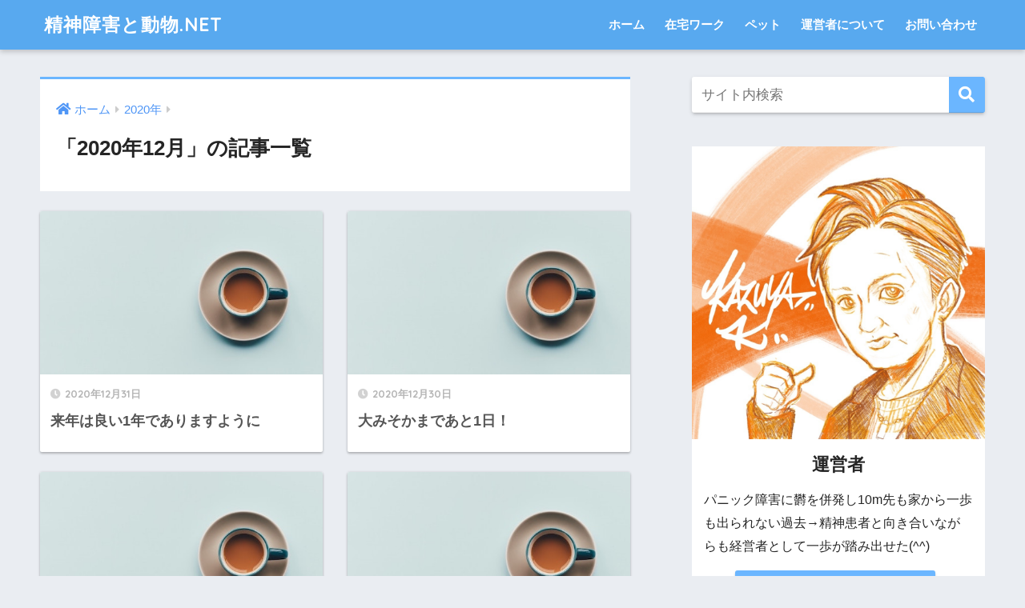

--- FILE ---
content_type: text/html; charset=UTF-8
request_url: http://syogai.net/2020/12/
body_size: 10091
content:
<!doctype html>
<html lang="ja">
<head>
  <meta charset="utf-8">
  <meta http-equiv="X-UA-Compatible" content="IE=edge">
  <meta name="HandheldFriendly" content="True">
  <meta name="MobileOptimized" content="320">
  <meta name="viewport" content="width=device-width, initial-scale=1, viewport-fit=cover"/>
  <meta name="msapplication-TileColor" content="#6bb6ff">
  <meta name="theme-color" content="#6bb6ff">
  <link rel="pingback" href="http://syogai.net/xmlrpc.php">
  <title>「2020年12月」の記事一覧 | 精神障害と動物.NET</title>
<link rel='dns-prefetch' href='//ajax.googleapis.com' />
<link rel='dns-prefetch' href='//fonts.googleapis.com' />
<link rel='dns-prefetch' href='//use.fontawesome.com' />
<link rel='dns-prefetch' href='//s.w.org' />
<link rel="alternate" type="application/rss+xml" title="精神障害と動物.NET &raquo; フィード" href="http://syogai.net/feed/" />
<link rel="alternate" type="application/rss+xml" title="精神障害と動物.NET &raquo; コメントフィード" href="http://syogai.net/comments/feed/" />
		<script type="text/javascript">
			window._wpemojiSettings = {"baseUrl":"https:\/\/s.w.org\/images\/core\/emoji\/12.0.0-1\/72x72\/","ext":".png","svgUrl":"https:\/\/s.w.org\/images\/core\/emoji\/12.0.0-1\/svg\/","svgExt":".svg","source":{"concatemoji":"http:\/\/syogai.net\/wp-includes\/js\/wp-emoji-release.min.js"}};
			!function(e,a,t){var n,r,o,i=a.createElement("canvas"),p=i.getContext&&i.getContext("2d");function s(e,t){var a=String.fromCharCode;p.clearRect(0,0,i.width,i.height),p.fillText(a.apply(this,e),0,0);e=i.toDataURL();return p.clearRect(0,0,i.width,i.height),p.fillText(a.apply(this,t),0,0),e===i.toDataURL()}function c(e){var t=a.createElement("script");t.src=e,t.defer=t.type="text/javascript",a.getElementsByTagName("head")[0].appendChild(t)}for(o=Array("flag","emoji"),t.supports={everything:!0,everythingExceptFlag:!0},r=0;r<o.length;r++)t.supports[o[r]]=function(e){if(!p||!p.fillText)return!1;switch(p.textBaseline="top",p.font="600 32px Arial",e){case"flag":return s([127987,65039,8205,9895,65039],[127987,65039,8203,9895,65039])?!1:!s([55356,56826,55356,56819],[55356,56826,8203,55356,56819])&&!s([55356,57332,56128,56423,56128,56418,56128,56421,56128,56430,56128,56423,56128,56447],[55356,57332,8203,56128,56423,8203,56128,56418,8203,56128,56421,8203,56128,56430,8203,56128,56423,8203,56128,56447]);case"emoji":return!s([55357,56424,55356,57342,8205,55358,56605,8205,55357,56424,55356,57340],[55357,56424,55356,57342,8203,55358,56605,8203,55357,56424,55356,57340])}return!1}(o[r]),t.supports.everything=t.supports.everything&&t.supports[o[r]],"flag"!==o[r]&&(t.supports.everythingExceptFlag=t.supports.everythingExceptFlag&&t.supports[o[r]]);t.supports.everythingExceptFlag=t.supports.everythingExceptFlag&&!t.supports.flag,t.DOMReady=!1,t.readyCallback=function(){t.DOMReady=!0},t.supports.everything||(n=function(){t.readyCallback()},a.addEventListener?(a.addEventListener("DOMContentLoaded",n,!1),e.addEventListener("load",n,!1)):(e.attachEvent("onload",n),a.attachEvent("onreadystatechange",function(){"complete"===a.readyState&&t.readyCallback()})),(n=t.source||{}).concatemoji?c(n.concatemoji):n.wpemoji&&n.twemoji&&(c(n.twemoji),c(n.wpemoji)))}(window,document,window._wpemojiSettings);
		</script>
		<style type="text/css">
img.wp-smiley,
img.emoji {
	display: inline !important;
	border: none !important;
	box-shadow: none !important;
	height: 1em !important;
	width: 1em !important;
	margin: 0 .07em !important;
	vertical-align: -0.1em !important;
	background: none !important;
	padding: 0 !important;
}
</style>
	<link rel='stylesheet' id='sng-stylesheet-css'  href='http://syogai.net/wp-content/themes/sango-theme/style.css?ver2_0_3' type='text/css' media='all' />
<link rel='stylesheet' id='sng-option-css'  href='http://syogai.net/wp-content/themes/sango-theme/entry-option.css?ver2_0_3' type='text/css' media='all' />
<link rel='stylesheet' id='sng-googlefonts-css'  href='https://fonts.googleapis.com/css?family=Quicksand%3A500%2C700&#038;display=swap' type='text/css' media='all' />
<link rel='stylesheet' id='sng-fontawesome-css'  href='https://use.fontawesome.com/releases/v5.11.2/css/all.css' type='text/css' media='all' />
<link rel='stylesheet' id='wp-block-library-css'  href='http://syogai.net/wp-includes/css/dist/block-library/style.min.css' type='text/css' media='all' />
<link rel='stylesheet' id='contact-form-7-css'  href='http://syogai.net/wp-content/plugins/contact-form-7/includes/css/styles.css' type='text/css' media='all' />
<link rel='stylesheet' id='poripu-style-css'  href='http://syogai.net/wp-content/themes/sango-theme-poripu/poripu-style.css' type='text/css' media='all' />
<link rel='stylesheet' id='child-style-css'  href='http://syogai.net/wp-content/themes/sango-theme-poripu/style.css' type='text/css' media='all' />
<link rel='stylesheet' id='ofi-css'  href='http://syogai.net/wp-content/themes/sango-theme-poripu/library/css/ofi.css' type='text/css' media='all' />
<script type='text/javascript' src='https://ajax.googleapis.com/ajax/libs/jquery/2.2.4/jquery.min.js'></script>
<script type='text/javascript' src='http://syogai.net/wp-content/themes/sango-theme-poripu/library/js/ofi.min.js'></script>
<script type='text/javascript' src='http://syogai.net/wp-content/themes/sango-theme-poripu/library/js/prp-ofi.js'></script>
<link rel='https://api.w.org/' href='http://syogai.net/wp-json/' />
<link rel="EditURI" type="application/rsd+xml" title="RSD" href="http://syogai.net/xmlrpc.php?rsd" />
<meta name="robots" content="noindex,follow" /><style> a{color:#4f96f6}.main-c, .has-sango-main-color{color:#6bb6ff}.main-bc, .has-sango-main-background-color{background-color:#6bb6ff}.main-bdr, #inner-content .main-bdr{border-color:#6bb6ff}.pastel-c, .has-sango-pastel-color{color:#c8e4ff}.pastel-bc, .has-sango-pastel-background-color, #inner-content .pastel-bc{background-color:#c8e4ff}.accent-c, .has-sango-accent-color{color:#ffb36b}.accent-bc, .has-sango-accent-background-color{background-color:#ffb36b}.header, #footer-menu, .drawer__title{background-color:#58a9ef}#logo a{color:#FFF}.desktop-nav li a , .mobile-nav li a, #footer-menu a, #drawer__open, .header-search__open, .copyright, .drawer__title{color:#ffffff}.drawer__title .close span, .drawer__title .close span:before{background:#ffffff}.desktop-nav li:after{background:#ffffff}.mobile-nav .current-menu-item{border-bottom-color:#ffffff}.widgettitle{color:#6bb6ff;background-color:#c8e4ff}.footer{background-color:#e0e4eb}.footer, .footer a, .footer .widget ul li a{color:#3c3c3c}#toc_container .toc_title, .entry-content .ez-toc-title-container, #footer_menu .raised, .pagination a, .pagination span, #reply-title:before, .entry-content blockquote:before, .main-c-before li:before, .main-c-b:before{color:#6bb6ff}#searchsubmit, #toc_container .toc_title:before, .ez-toc-title-container:before, .cat-name, .pre_tag > span, .pagination .current, #submit, .withtag_list > span, .main-bc-before li:before{background-color:#6bb6ff}#toc_container, #ez-toc-container, h3, .li-mainbdr ul, .li-mainbdr ol{border-color:#6bb6ff}.search-title i, .acc-bc-before li:before{background:#ffb36b}.li-accentbdr ul, .li-accentbdr ol{border-color:#ffb36b}.pagination a:hover, .li-pastelbc ul, .li-pastelbc ol{background:#c8e4ff}body{font-size:100%}@media only screen and (min-width:481px){body{font-size:107%}}@media only screen and (min-width:1030px){body{font-size:107%}}.totop{background:#5ba9f7}.header-info a{color:#FFF;background:linear-gradient(95deg, #738bff, #85e3ec)}.fixed-menu ul{background:#FFF}.fixed-menu a{color:#a2a7ab}.fixed-menu .current-menu-item a, .fixed-menu ul li a.active{color:#6bb6ff}.post-tab{background:#FFF}.post-tab > div{color:#a7a7a7}.post-tab > div.tab-active{background:linear-gradient(45deg, #bdb9ff, #67b8ff)}body{font-family:"Helvetica", "Arial", "Hiragino Kaku Gothic ProN", "Hiragino Sans", YuGothic, "Yu Gothic", "メイリオ", Meiryo, sans-serif;}.dfont{font-family:"Quicksand","Helvetica", "Arial", "Hiragino Kaku Gothic ProN", "Hiragino Sans", YuGothic, "Yu Gothic", "メイリオ", Meiryo, sans-serif;}</style><style>
/* 吹き出し右 */
.right .sc {
    background:#78ce56; /* ふきだしの中の色 */
    border: solid 2px #78ce56; /* ふきだしの線の色 */
    color: #fff; /* 文字の色 */
}
.right .sc:before,
.right .sc:after {
    border-left-color:#78ce56;
}
/* ふきだし左 */
.sc {
    background: #eee; /* ふきだしの中の色 */
    border: solid 2px #eee; /* ふきだしの線の色 */
    color: #000; /* 文字の色 */
}
.sc:before,
.sc:after {
    border-right: 12px solid #eee; /* ふきだしの線の色 */
}
/* wppのランキングカラーをアクセントカラーに */
.my-widget.show_num li:nth-child(-n+3):before {
    background: #ffb36b;
}
/* topオススメの下線をアクセントカラーに */
div.osusume-b {
    border-bottom: solid 3px #ffb36b;
}
div.shinchaku-b {
    border-bottom: solid 3px #6bb6ff;
}
</style>
<script data-ad-client="ca-pub-7468016956745201" async src="https://pagead2.googlesyndication.com/pagead/js/adsbygoogle.js"></script>
<!-- Global site tag (gtag.js) - Google Analytics -->
<script async src="https://www.googletagmanager.com/gtag/js?id=UA-130583139-4">
</script>
<script>
  window.dataLayer = window.dataLayer || [];
  function gtag(){dataLayer.push(arguments);}
  gtag('js', new Date());

  gtag('config', 'UA-130583139-4');
</script>
</head>
<body class="archive date fa5">
  <div id="container">
    <header class="header">
            <div id="inner-header" class="wrap cf">
    <div id="logo" class="h1 dfont">
    <a href="http://syogai.net">
            精神障害と動物.NET    </a>
  </div>
  <div class="header-search">
      <label class="header-search__open" for="header-search-input"><i class="fas fa-search"></i></label>
    <input type="checkbox" class="header-search__input" id="header-search-input" onclick="document.querySelector('.header-search__modal .searchform__input').focus()">
  <label class="header-search__close" for="header-search-input"></label>
  <div class="header-search__modal">
    <form role="search" method="get" id="searchform" class="searchform" action="http://syogai.net/">
    <div>
        <input type="search" placeholder="サイト内検索" id="s" name="s" value="" />
        <button type="submit" id="searchsubmit" ><i class="fa fa-search"></i>
        </button>
    </div>
</form>  </div>
</div>  <nav class="desktop-nav clearfix"><ul id="menu-%e3%82%b5%e3%82%a4%e3%83%88%e3%83%a1%e3%83%8b%e3%83%a5%e3%83%bc" class="menu"><li id="menu-item-116" class="menu-item menu-item-type-custom menu-item-object-custom menu-item-home menu-item-116"><a href="http://syogai.net/">ホーム</a></li>
<li id="menu-item-128" class="menu-item menu-item-type-taxonomy menu-item-object-category menu-item-has-children menu-item-128"><a href="http://syogai.net/category/%e5%9c%a8%e5%ae%85%e3%83%af%e3%83%bc%e3%82%af/">在宅ワーク</a>
<ul class="sub-menu">
	<li id="menu-item-129" class="menu-item menu-item-type-taxonomy menu-item-object-category menu-item-129"><a href="http://syogai.net/category/%e5%9c%a8%e5%ae%85%e3%83%af%e3%83%bc%e3%82%af/%e3%82%af%e3%83%a9%e3%82%a6%e3%83%89%e3%82%bd%e3%83%bc%e3%82%b7%e3%83%b3%e3%82%b0/">クラウドソーシング</a></li>
	<li id="menu-item-130" class="menu-item menu-item-type-taxonomy menu-item-object-category menu-item-130"><a href="http://syogai.net/category/%e5%9c%a8%e5%ae%85%e3%83%af%e3%83%bc%e3%82%af/%e4%b8%bb%e5%a9%a6%e5%90%91%e3%81%91/">主婦向け</a></li>
	<li id="menu-item-131" class="menu-item menu-item-type-taxonomy menu-item-object-category menu-item-131"><a href="http://syogai.net/category/%e5%9c%a8%e5%ae%85%e3%83%af%e3%83%bc%e3%82%af/%e5%8b%95%e7%89%a9%e9%96%a2%e4%bf%82/">動物関係</a></li>
</ul>
</li>
<li id="menu-item-132" class="menu-item menu-item-type-taxonomy menu-item-object-category menu-item-has-children menu-item-132"><a href="http://syogai.net/category/%e3%83%9a%e3%83%83%e3%83%88/">ペット</a>
<ul class="sub-menu">
	<li id="menu-item-133" class="menu-item menu-item-type-taxonomy menu-item-object-category menu-item-133"><a href="http://syogai.net/category/%e3%83%9a%e3%83%83%e3%83%88/%e3%83%89%e3%83%83%e3%82%b0%e3%83%95%e3%83%bc%e3%83%89/">ドッグフード</a></li>
	<li id="menu-item-134" class="menu-item menu-item-type-taxonomy menu-item-object-category menu-item-134"><a href="http://syogai.net/category/%e3%83%9a%e3%83%83%e3%83%88/%e3%81%9d%e3%81%ae%e4%bb%96/">その他</a></li>
</ul>
</li>
<li id="menu-item-114" class="menu-item menu-item-type-post_type menu-item-object-page menu-item-114"><a href="http://syogai.net/about/">運営者について</a></li>
<li id="menu-item-120" class="menu-item menu-item-type-post_type menu-item-object-page menu-item-120"><a href="http://syogai.net/contact/">お問い合わせ</a></li>
</ul></nav></div>
    </header>
      <div id="content">
    <div id="inner-content" class="wrap cf">
      <main id="main" class="m-all t-2of3 d-5of7 cf" role="main">
        <div id="archive_header" class="archive-header main-bdr">
  <nav id="breadcrumb" class="breadcrumb"><ul itemscope itemtype="http://schema.org/BreadcrumbList"><li itemprop="itemListElement" itemscope itemtype="http://schema.org/ListItem"><a href="http://syogai.net" itemprop="item"><span itemprop="name">ホーム</span></a><meta itemprop="position" content="1" /></li><li itemprop="itemListElement" itemscope itemtype="http://schema.org/ListItem"><a href="http://syogai.net/2020/" itemprop="item"><span itemprop="name">2020年</span></a><meta itemprop="position" content="2" /></li></ul></nav>      <h1>
      「2020年12月」の記事一覧    </h1>
    </div>		<div class="cardtype cf">
								                						  <article class="cardtype__article">
    <a class="cardtype__link" href="http://syogai.net/%e6%9d%a5%e5%b9%b4%e3%81%af%e8%89%af%e3%81%841%e5%b9%b4%e3%81%a7%e3%81%82%e3%82%8a%e3%81%be%e3%81%99%e3%82%88%e3%81%86%e3%81%ab/">
      <p class="cardtype__img">
        <img src="http://syogai.net/wp-content/themes/sango-theme/library/images/default_small.jpg" alt="来年は良い1年でありますように" >
      </p>
      <div class="cardtype__article-info">
        <time class="pubdate entry-time dfont" itemprop="datePublished" datetime="2020-12-31">2020年12月31日</time>        <h2>来年は良い1年でありますように</h2>
      </div>
    </a>
    </article>
			                						  <article class="cardtype__article">
    <a class="cardtype__link" href="http://syogai.net/%e5%a4%a7%e3%81%bf%e3%81%9d%e3%81%8b%e3%81%be%e3%81%a7%e3%81%82%e3%81%a81%e6%97%a5%ef%bc%81/">
      <p class="cardtype__img">
        <img src="http://syogai.net/wp-content/themes/sango-theme/library/images/default_small.jpg" alt="大みそかまであと1日！" >
      </p>
      <div class="cardtype__article-info">
        <time class="pubdate entry-time dfont" itemprop="datePublished" datetime="2020-12-30">2020年12月30日</time>        <h2>大みそかまであと1日！</h2>
      </div>
    </a>
    </article>
			                						  <article class="cardtype__article">
    <a class="cardtype__link" href="http://syogai.net/589-2/">
      <p class="cardtype__img">
        <img src="http://syogai.net/wp-content/themes/sango-theme/library/images/default_small.jpg" alt="" >
      </p>
      <div class="cardtype__article-info">
        <time class="pubdate entry-time dfont" itemprop="datePublished" datetime="2020-12-29">2020年12月29日</time>        <h2></h2>
      </div>
    </a>
    </article>
			                						  <article class="cardtype__article">
    <a class="cardtype__link" href="http://syogai.net/%e4%b9%85%e3%81%97%e3%81%b6%e3%82%8a%e3%81%ae%e9%9b%a8%e3%81%ae%e6%97%a5/">
      <p class="cardtype__img">
        <img src="http://syogai.net/wp-content/themes/sango-theme/library/images/default_small.jpg" alt="久しぶりの雨の日" >
      </p>
      <div class="cardtype__article-info">
        <time class="pubdate entry-time dfont" itemprop="datePublished" datetime="2020-12-28">2020年12月28日</time>        <h2>久しぶりの雨の日</h2>
      </div>
    </a>
    </article>
			                						  <article class="cardtype__article">
    <a class="cardtype__link" href="http://syogai.net/%e4%ba%ba%e3%81%ae%e3%83%9a%e3%83%bc%e3%82%b9%e3%82%92%e3%81%8b%e3%81%8d%e4%b9%b1%e3%81%95%e3%81%aa%e3%81%84/">
      <p class="cardtype__img">
        <img src="http://syogai.net/wp-content/themes/sango-theme/library/images/default_small.jpg" alt="人のペースをかき乱さない" >
      </p>
      <div class="cardtype__article-info">
        <time class="pubdate entry-time dfont" itemprop="datePublished" datetime="2020-12-27">2020年12月27日</time>        <h2>人のペースをかき乱さない</h2>
      </div>
    </a>
    </article>
			                						  <article class="cardtype__article">
    <a class="cardtype__link" href="http://syogai.net/%e3%81%84%e3%82%88%e3%81%84%e3%82%88%e4%bb%8a%e5%b9%b4%e3%82%82%e7%b5%82%e3%82%8f%e3%82%8a%e3%81%ab%e8%bf%91%e3%81%a5%e3%81%84%e3%81%a6%e3%81%8d%e3%81%be%e3%81%97%e3%81%9f/">
      <p class="cardtype__img">
        <img src="http://syogai.net/wp-content/themes/sango-theme/library/images/default_small.jpg" alt="いよいよ今年も終わりに近づいてきました" >
      </p>
      <div class="cardtype__article-info">
        <time class="pubdate entry-time dfont" itemprop="datePublished" datetime="2020-12-26">2020年12月26日</time>        <h2>いよいよ今年も終わりに近づいてきました</h2>
      </div>
    </a>
    </article>
			                						  <article class="cardtype__article">
    <a class="cardtype__link" href="http://syogai.net/%e3%82%b3%e3%83%ad%e3%83%8a%e3%81%b8%e3%81%ae%e8%b6%85%e5%8e%b3%e6%88%92%e6%85%8b%e5%8b%a2/">
      <p class="cardtype__img">
        <img src="http://syogai.net/wp-content/themes/sango-theme/library/images/default_small.jpg" alt="コロナへの超厳戒態勢" >
      </p>
      <div class="cardtype__article-info">
        <time class="pubdate entry-time dfont" itemprop="datePublished" datetime="2020-12-25">2020年12月25日</time>        <h2>コロナへの超厳戒態勢</h2>
      </div>
    </a>
    </article>
			                						  <article class="cardtype__article">
    <a class="cardtype__link" href="http://syogai.net/577-2/">
      <p class="cardtype__img">
        <img src="http://syogai.net/wp-content/themes/sango-theme/library/images/default_small.jpg" alt="サンタさんからのプレゼント" >
      </p>
      <div class="cardtype__article-info">
        <time class="pubdate entry-time dfont" itemprop="datePublished" datetime="2020-12-24">2020年12月24日</time>        <h2>サンタさんからのプレゼント</h2>
      </div>
    </a>
    </article>
					</div>
			      </main>
        <div id="sidebar1" class="sidebar m-all t-1of3 d-2of7 last-col cf" role="complementary">
    <aside class="insidesp">
              <div id="notfix" class="normal-sidebar">
          <div id="search-2" class="widget widget_search"><form role="search" method="get" id="searchform" class="searchform" action="http://syogai.net/">
    <div>
        <input type="search" placeholder="サイト内検索" id="s" name="s" value="" />
        <button type="submit" id="searchsubmit" ><i class="fa fa-search"></i>
        </button>
    </div>
</form></div><div id="custom_html-3" class="widget_text widget widget_custom_html"><div class="textwidget custom-html-widget"><div class="yourprofile">
<div class="profile-background"><img src="http://syogai.net/wp-content/uploads/2020/03/F3801D4F-3679-47E5-92E9-E276D7DAFB84.jpeg"></div>

</div>
<p class="yourname dfont">運営者</p>
<div class="profile-content">
<p>パニック障害に欝を併発し10m先も家から一歩も出られない過去→精神患者と向き合いながらも経営者として一歩が踏み出せた(^^)</p>
<div class="profilepage-link">
<p style="text-align: center;"><a class="btn raised main-bc strong" href="http://syogai.net/about/" rel="nofollow">詳しいプロフィールはこちら
</a></p>
</div>
</div>
</div></div><div id="custom_html-7" class="widget_text widget widget_custom_html"><h4 class="widgettitle dfont has-fa-before">簡単！在宅ワーク一覧</h4><div class="textwidget custom-html-widget"><div class="center"><h2>ココナラ
</h2><a href="https://px.a8.net/svt/ejp?a8mat=3B9EG0+5U623E+2PEO+6KESX" rel="nofollow">
<img border="0" width="300" height="250" alt="" src="https://www23.a8.net/svt/bgt?aid=200312928353&wid=002&eno=01&mid=s00000012624001103000&mc=1"></a>
<img border="0" width="1" height="1" src="https://www14.a8.net/0.gif?a8mat=3B9EG0+5U623E+2PEO+6KESX" alt="">
<h2>ママワークス</h2>
<a href="https://px.a8.net/svt/ejp?a8mat=3B9C3G+F5D3OA+3CLE+61JSH" rel="nofollow">
<img border="0" width="300" height="250" alt="" src="https://www20.a8.net/svt/bgt?aid=200309884916&wid=002&eno=01&mid=s00000015629001015000&mc=1"></a>
<img border="0" width="1" height="1" src="https://www15.a8.net/0.gif?a8mat=3B9C3G+F5D3OA+3CLE+61JSH" alt="">
<h2>クラウドテック</h2>
<a href="https://px.a8.net/svt/ejp?a8mat=3B9GTN+5DHX5M+2OM2+ZVSMP" rel="nofollow">
<img border="0" width="336" height="280" alt="" src="https://www23.a8.net/svt/bgt?aid=200316011325&wid=002&eno=01&mid=s00000012521006027000&mc=1"></a>
<img border="0" width="1" height="1" src="https://www15.a8.net/0.gif?a8mat=3B9GTN+5DHX5M+2OM2+ZVSMP" alt="">
<h2>Bizseek</h2><a href="https://px.a8.net/svt/ejp?a8mat=3B9EG0+6MQV4Q+3QHY+61RI9" rel="nofollow">
<img border="0" width="300" height="250" alt="" src="https://www26.a8.net/svt/bgt?aid=200312928401&wid=002&eno=01&mid=s00000017431001016000&mc=1"></a>
<img border="0" width="1" height="1" src="https://www12.a8.net/0.gif?a8mat=3B9EG0+6MQV4Q+3QHY+61RI9" alt="">
</div></div></div><div id="custom_html-9" class="widget_text widget widget_custom_html"><h4 class="widgettitle dfont has-fa-before">オススメ！ドッグフード一覧</h4><div class="textwidget custom-html-widget"><div class="center"><h2>カナガンドッグフード
</h2>
<a href="https://px.a8.net/svt/ejp?a8mat=3B9DO7+C968T6+3J8+HZAGX" rel="nofollow">
<img border="0" width="300" height="250" alt="" src="https://www21.a8.net/svt/bgt?aid=200311927741&wid=002&eno=01&mid=s00000000458003020000&mc=1"></a>
<img border="0" width="1" height="1" src="https://www12.a8.net/0.gif?a8mat=3B9DO7+C968T6+3J8+HZAGX" alt=""><h2>Dr.ケアワン</h2><a href="https://px.a8.net/svt/ejp?a8mat=3B9DO7+C7DXZU+3RW8+BZVU9" rel="nofollow">
<img border="0" width="300" height="250" alt="" src="https://www29.a8.net/svt/bgt?aid=200311927738&wid=002&eno=01&mid=s00000017612002015000&mc=1"></a>
<img border="0" width="1" height="1" src="https://www15.a8.net/0.gif?a8mat=3B9DO7+C7DXZU+3RW8+BZVU9" alt="">
<h2>
	モグワンドッグフード
</h2>
<a href="https://px.a8.net/svt/ejp?a8mat=3B9DO7+CIP6HM+3J8+1BOTK1" rel="nofollow">
<img border="0" width="300" height="250" alt="" src="https://www20.a8.net/svt/bgt?aid=200311927757&wid=002&eno=01&mid=s00000000458008010000&mc=1"></a>
<img border="0" width="1" height="1" src="https://www15.a8.net/0.gif?a8mat=3B9DO7+CIP6HM+3J8+1BOTK1" alt=""></div></div></div><div id="recent-posts-2" class="widget widget_recent_entries"><h4 class="widgettitle dfont has-fa-before">新着記事</h4>    <ul class="my-widget">
          <li>
        <a href="http://syogai.net/%e5%a4%a7%e4%ba%ba%e3%81%ab%e3%81%aa%e3%82%8b%e3%81%a8%e3%81%84%e3%81%86%e3%81%93%e3%81%a8/">
                      <figure class="my-widget__img">
              <img width="160" height="160" src="http://syogai.net/wp-content/uploads/2021/03/4207870_s-1-160x160.jpg" >
            </figure>
                    <div class="my-widget__text">大人になるということ                      <span class="post-date dfont">2021年3月9日</span>
          </div>
        </a>
      </li>
          <li>
        <a href="http://syogai.net/%e3%82%b3%e3%83%b3%e3%83%97%e3%83%ac%e3%83%83%e3%82%af%e3%82%b9/">
                      <figure class="my-widget__img">
              <img width="160" height="160" src="http://syogai.net/wp-content/uploads/2021/03/1950597_s-160x160.jpg" >
            </figure>
                    <div class="my-widget__text">コンプレックス                      <span class="post-date dfont">2021年3月8日</span>
          </div>
        </a>
      </li>
          <li>
        <a href="http://syogai.net/%e6%ac%b2%e6%9c%9b%e3%81%8c%e6%ba%80%e3%81%9f%e3%81%95%e3%82%8c%e3%82%8b%e3%81%93%e3%81%a8%e3%81%af%e3%81%82%e3%82%8b%e3%81%ae%e3%81%8b%ef%bc%9f/">
                      <figure class="my-widget__img">
              <img width="160" height="160" src="http://syogai.net/wp-content/uploads/2021/03/1649268_s-160x160.jpg" >
            </figure>
                    <div class="my-widget__text">欲望が満たされることはあるのか？                      <span class="post-date dfont">2021年3月7日</span>
          </div>
        </a>
      </li>
          <li>
        <a href="http://syogai.net/%e4%ba%ba%e9%96%93%e6%80%a7%e3%81%8c%e8%89%af%e3%81%84%e4%ba%ba%e3%81%8c%e6%94%af%e6%8c%81%e3%81%95%e3%82%8c%e3%82%8b%e7%8f%be%e4%bb%a3%e6%97%a5%e6%9c%ac/">
                      <figure class="my-widget__img">
              <img width="160" height="160" src="http://syogai.net/wp-content/uploads/2021/03/4386992_s-160x160.jpg" >
            </figure>
                    <div class="my-widget__text">人間性が良い人が支持される現代日本                      <span class="post-date dfont">2021年3月6日</span>
          </div>
        </a>
      </li>
          <li>
        <a href="http://syogai.net/%e6%84%8f%e5%9c%b0%e3%82%92%e9%80%9a%e3%81%99%e3%82%ab%e3%83%83%e3%82%b3%e3%82%88%e3%81%95/">
                      <figure class="my-widget__img">
              <img width="160" height="160" src="http://syogai.net/wp-content/uploads/2021/03/1153367_s-160x160.jpg" >
            </figure>
                    <div class="my-widget__text">意地を通すカッコよさ                      <span class="post-date dfont">2021年3月5日</span>
          </div>
        </a>
      </li>
        </ul>
    </div>      <div class="widget my_popular_posts">
    <h4 class="widgettitle dfont has-fa-before">人気記事</h4>    <ul class="my-widget show_num">
          <li>
        <span class="rank dfont accent-bc">1</span>        <a href="http://syogai.net/%e7%8d%a3%e5%8c%bb%e5%b8%ab%e6%8e%a8%e5%a5%a8%e3%81%ae%e7%8c%ab%e7%94%a8%ef%bc%88%e3%82%ab%e3%83%84%e3%82%aa%e5%91%b3%ef%bc%89%e3%81%ae6%e7%a8%ae%e9%a1%9e%e3%81%ae%e7%9b%ae%e3%81%ae%e6%a0%84%e9%a4%8a/">
                      <figure class="my-widget__img">
              <img width="160" height="160" src="http://syogai.net/wp-content/uploads/2020/04/ネコ用目のサプリ-160x160.jpg" >
            </figure>
                    <div class="my-widget__text">
            獣医師推奨の猫用（カツオ味）の6種類の目の栄養成分配合サプリ「毎日愛眼」                      </div>
        </a>
      </li>
            <li>
        <span class="rank dfont accent-bc">2</span>        <a href="http://syogai.net/hello-world/">
                    <div class="my-widget__text">
            Hello world!                      </div>
        </a>
      </li>
            <li>
        <span class="rank dfont accent-bc">3</span>        <a href="http://syogai.net/%e6%9d%b1%e4%ba%ac%e3%82%aa%e3%83%aa%e3%83%b3%e3%83%94%e3%83%83%e3%82%af%e3%82%92%e9%96%8b%e5%82%ac%e3%81%99%e3%81%b9%e3%81%8d%e3%81%8b%e8%80%83%e3%81%88%e3%82%8b/">
                      <figure class="my-widget__img">
              <img width="160" height="160" src="http://syogai.net/wp-content/uploads/2021/02/4213041_s-160x160.jpg" >
            </figure>
                    <div class="my-widget__text">
            東京オリンピックを開催すべきか考える                      </div>
        </a>
      </li>
            <li>
        <span class="rank dfont accent-bc">4</span>        <a href="http://syogai.net/amazon%e3%83%89%e3%83%83%e3%82%b0%e3%83%95%e3%83%bc%e3%83%89%e5%a3%b2%e3%82%8c%e7%ad%8b%e3%83%a9%e3%83%b3%e3%82%ad%e3%83%b3%e3%82%b0%ef%bc%81/">
                      <figure class="my-widget__img">
              <img width="160" height="160" src="http://syogai.net/wp-content/uploads/2020/04/ドッグフード-160x160.jpg" >
            </figure>
                    <div class="my-widget__text">
            Amazonドッグフード売れ筋ランキング！                      </div>
        </a>
      </li>
            <li>
        <span class="rank dfont accent-bc">5</span>        <a href="http://syogai.net/%e3%81%ad%e3%81%93%e5%b0%82%e7%94%a8%e8%84%b1%e8%b5%b0%e9%98%b2%e6%ad%a2%e6%89%89%e3%80%8c%e3%81%ab%e3%82%83%e3%82%93%e3%81%8c%e3%83%bc%e3%81%a9%e3%80%8d%e6%9c%a8%e8%a3%bd%e3%81%ae%e7%aa%81%e3%81%a3/">
                      <figure class="my-widget__img">
              <img width="160" height="160" src="http://syogai.net/wp-content/uploads/2020/03/猫専用脱走防止扉-160x160.jpg" >
            </figure>
                    <div class="my-widget__text">
            ねこ専用脱走防止扉「にゃんがーど」木製の突っ張りタイプ【ねこ工房】                      </div>
        </a>
      </li>
            <li>
        <span class="rank dfont accent-bc">6</span>        <a href="http://syogai.net/pet-kenkou/">
                      <figure class="my-widget__img">
              <img width="160" height="160" src="http://syogai.net/wp-content/uploads/2020/03/9297bb961270a87d354e704e69dbe78f-160x160.jpg" >
            </figure>
                    <div class="my-widget__text">
            ペットを飼うことによって得られる健康効果                      </div>
        </a>
      </li>
            <li>
        <span class="rank dfont accent-bc">7</span>        <a href="http://syogai.net/%e5%9c%a8%e5%ae%85%e3%83%af%e3%83%bc%e3%82%af%e3%81%a8%e6%84%9b%e7%8a%ac/">
                      <figure class="my-widget__img">
              <img width="160" height="160" src="http://syogai.net/wp-content/uploads/2020/03/imasia_12718139_M-160x160.jpg" >
            </figure>
                    <div class="my-widget__text">
            在宅ワークと愛犬                      </div>
        </a>
      </li>
            <li>
        <span class="rank dfont accent-bc">8</span>        <a href="http://syogai.net/%e7%8a%ac%e3%81%ae%e5%90%8d%e5%89%8d%e3%83%a9%e3%83%b3%e3%82%ad%e3%83%b3%e3%82%b0/">
                      <figure class="my-widget__img">
              <img width="160" height="160" src="http://syogai.net/wp-content/uploads/2020/08/861842_s-160x160.jpg" >
            </figure>
                    <div class="my-widget__text">
            犬の名前ランキング                      </div>
        </a>
      </li>
            <li>
        <span class="rank dfont accent-bc">9</span>        <a href="http://syogai.net/%e5%8f%af%e6%84%9b%e3%81%84%e5%ad%90%e7%8a%ac%e3%83%a9%e3%83%b3%e3%82%ad%e3%83%b3%e3%82%b0/">
                      <figure class="my-widget__img">
              <img width="160" height="160" src="http://syogai.net/wp-content/uploads/2020/06/1052023_s-160x160.jpg" >
            </figure>
                    <div class="my-widget__text">
            可愛い子犬ランキング                      </div>
        </a>
      </li>
            <li>
        <span class="rank dfont accent-bc">10</span>        <a href="http://syogai.net/%e8%b3%a2%e3%81%84%e7%8a%ac%e3%83%a9%e3%83%b3%e3%82%ad%e3%83%b3%e3%82%b0%ef%bc%81/">
                      <figure class="my-widget__img">
              <img width="160" height="160" src="http://syogai.net/wp-content/uploads/2020/08/2044919_s-160x160.jpg" >
            </figure>
                    <div class="my-widget__text">
            賢い犬ランキング！                      </div>
        </a>
      </li>
                </ul>
  </div>
  <div id="categories-4" class="widget widget_categories"><h4 class="widgettitle dfont has-fa-before">カテゴリー</h4>		<ul>
				<li class="cat-item cat-item-11"><a href="http://syogai.net/category/%e3%82%aa%e3%82%b9%e3%82%b9%e3%83%a1%e8%a8%98%e4%ba%8b/">オススメ記事 <span class="entry-count dfont">6</span></a>
</li>
	<li class="cat-item cat-item-4"><a href="http://syogai.net/category/%e3%83%9a%e3%83%83%e3%83%88/">ペット <span class="entry-count dfont">126</span></a>
<ul class='children'>
	<li class="cat-item cat-item-9"><a href="http://syogai.net/category/%e3%83%9a%e3%83%83%e3%83%88/%e3%81%9d%e3%81%ae%e4%bb%96/">その他 <span class="entry-count dfont">6</span></a>
</li>
	<li class="cat-item cat-item-5"><a href="http://syogai.net/category/%e3%83%9a%e3%83%83%e3%83%88/%e3%83%89%e3%83%83%e3%82%b0%e3%83%95%e3%83%bc%e3%83%89/">ドッグフード <span class="entry-count dfont">7</span></a>
</li>
</ul>
</li>
	<li class="cat-item cat-item-12"><a href="http://syogai.net/category/%e3%83%a1%e3%83%b3%e3%82%bf%e3%83%ab/">メンタル <span class="entry-count dfont">69</span></a>
</li>
	<li class="cat-item cat-item-2"><a href="http://syogai.net/category/%e5%9c%a8%e5%ae%85%e3%83%af%e3%83%bc%e3%82%af/">在宅ワーク <span class="entry-count dfont">14</span></a>
<ul class='children'>
	<li class="cat-item cat-item-8"><a href="http://syogai.net/category/%e5%9c%a8%e5%ae%85%e3%83%af%e3%83%bc%e3%82%af/%e3%82%af%e3%83%a9%e3%82%a6%e3%83%89%e3%82%bd%e3%83%bc%e3%82%b7%e3%83%b3%e3%82%b0/">クラウドソーシング <span class="entry-count dfont">3</span></a>
</li>
	<li class="cat-item cat-item-3"><a href="http://syogai.net/category/%e5%9c%a8%e5%ae%85%e3%83%af%e3%83%bc%e3%82%af/%e4%b8%bb%e5%a9%a6%e5%90%91%e3%81%91/">主婦向け <span class="entry-count dfont">2</span></a>
</li>
	<li class="cat-item cat-item-7"><a href="http://syogai.net/category/%e5%9c%a8%e5%ae%85%e3%83%af%e3%83%bc%e3%82%af/%e5%8b%95%e7%89%a9%e9%96%a2%e4%bf%82/">動物関係 <span class="entry-count dfont">4</span></a>
</li>
</ul>
</li>
	<li class="cat-item cat-item-1"><a href="http://syogai.net/category/%e6%9c%aa%e5%88%86%e9%a1%9e/">未分類 <span class="entry-count dfont">13</span></a>
</li>
		</ul>
			</div>        </div>
                </aside>
  </div>
    </div>
  </div>
			<footer class="footer">
								<div id="footer-menu">
															<div>
						<a class="footer-menu__btn dfont" id="footerlogo" href="http://syogai.net">精神障害と動物.NET					</a>
                    <p class="site_description futo">障害を持った方の背中をアトオシするメディア</p>					</div>					<nav>
						<div class="footer-links cf"><ul id="menu-%e3%82%b5%e3%82%a4%e3%83%88%e3%83%a1%e3%83%8b%e3%83%a5%e3%83%bc-1" class="nav footer-nav cf"><li class="menu-item menu-item-type-custom menu-item-object-custom menu-item-home menu-item-116"><a href="http://syogai.net/">ホーム</a></li>
<li class="menu-item menu-item-type-taxonomy menu-item-object-category menu-item-has-children menu-item-128"><a href="http://syogai.net/category/%e5%9c%a8%e5%ae%85%e3%83%af%e3%83%bc%e3%82%af/">在宅ワーク</a>
<ul class="sub-menu">
	<li class="menu-item menu-item-type-taxonomy menu-item-object-category menu-item-129"><a href="http://syogai.net/category/%e5%9c%a8%e5%ae%85%e3%83%af%e3%83%bc%e3%82%af/%e3%82%af%e3%83%a9%e3%82%a6%e3%83%89%e3%82%bd%e3%83%bc%e3%82%b7%e3%83%b3%e3%82%b0/">クラウドソーシング</a></li>
	<li class="menu-item menu-item-type-taxonomy menu-item-object-category menu-item-130"><a href="http://syogai.net/category/%e5%9c%a8%e5%ae%85%e3%83%af%e3%83%bc%e3%82%af/%e4%b8%bb%e5%a9%a6%e5%90%91%e3%81%91/">主婦向け</a></li>
	<li class="menu-item menu-item-type-taxonomy menu-item-object-category menu-item-131"><a href="http://syogai.net/category/%e5%9c%a8%e5%ae%85%e3%83%af%e3%83%bc%e3%82%af/%e5%8b%95%e7%89%a9%e9%96%a2%e4%bf%82/">動物関係</a></li>
</ul>
</li>
<li class="menu-item menu-item-type-taxonomy menu-item-object-category menu-item-has-children menu-item-132"><a href="http://syogai.net/category/%e3%83%9a%e3%83%83%e3%83%88/">ペット</a>
<ul class="sub-menu">
	<li class="menu-item menu-item-type-taxonomy menu-item-object-category menu-item-133"><a href="http://syogai.net/category/%e3%83%9a%e3%83%83%e3%83%88/%e3%83%89%e3%83%83%e3%82%b0%e3%83%95%e3%83%bc%e3%83%89/">ドッグフード</a></li>
	<li class="menu-item menu-item-type-taxonomy menu-item-object-category menu-item-134"><a href="http://syogai.net/category/%e3%83%9a%e3%83%83%e3%83%88/%e3%81%9d%e3%81%ae%e4%bb%96/">その他</a></li>
</ul>
</li>
<li class="menu-item menu-item-type-post_type menu-item-object-page menu-item-114"><a href="http://syogai.net/about/">運営者について</a></li>
<li class="menu-item menu-item-type-post_type menu-item-object-page menu-item-120"><a href="http://syogai.net/contact/">お問い合わせ</a></li>
</ul></div>                        					</nav>
                    <p class="copyright dfont">
                         &copy; 2026                         精神障害と動物.NET                        All rights reserved.
                    </p>
				</div>
			</footer>
		</div>
			<script type='text/javascript'>
/* <![CDATA[ */
var wpcf7 = {"apiSettings":{"root":"http:\/\/syogai.net\/wp-json\/contact-form-7\/v1","namespace":"contact-form-7\/v1"}};
/* ]]> */
</script>
<script type='text/javascript' src='http://syogai.net/wp-content/plugins/contact-form-7/includes/js/scripts.js'></script>
<script type='text/javascript' src='http://syogai.net/wp-content/plugins/ad-invalid-click-protector/assets/js/js.cookie.min.js'></script>
<script type='text/javascript' src='http://syogai.net/wp-content/plugins/ad-invalid-click-protector/assets/js/jquery.iframetracker.min.js'></script>
<script type='text/javascript'>
/* <![CDATA[ */
var AICP = {"ajaxurl":"http:\/\/syogai.net\/wp-admin\/admin-ajax.php","nonce":"000df2dec9","ip":"3.15.179.45","clickLimit":"3","clickCounterCookieExp":"3","banDuration":"7","countryBlockCheck":"No","banCountryList":""};
/* ]]> */
</script>
<script type='text/javascript' src='http://syogai.net/wp-content/plugins/ad-invalid-click-protector/assets/js/aicp.min.js'></script>
<script type='text/javascript' src='http://syogai.net/wp-includes/js/wp-embed.min.js'></script>
							</body>
</html>

--- FILE ---
content_type: text/html; charset=utf-8
request_url: https://www.google.com/recaptcha/api2/aframe
body_size: 266
content:
<!DOCTYPE HTML><html><head><meta http-equiv="content-type" content="text/html; charset=UTF-8"></head><body><script nonce="jLO8peZ6TwYaERYnae37qQ">/** Anti-fraud and anti-abuse applications only. See google.com/recaptcha */ try{var clients={'sodar':'https://pagead2.googlesyndication.com/pagead/sodar?'};window.addEventListener("message",function(a){try{if(a.source===window.parent){var b=JSON.parse(a.data);var c=clients[b['id']];if(c){var d=document.createElement('img');d.src=c+b['params']+'&rc='+(localStorage.getItem("rc::a")?sessionStorage.getItem("rc::b"):"");window.document.body.appendChild(d);sessionStorage.setItem("rc::e",parseInt(sessionStorage.getItem("rc::e")||0)+1);localStorage.setItem("rc::h",'1769144445262');}}}catch(b){}});window.parent.postMessage("_grecaptcha_ready", "*");}catch(b){}</script></body></html>

--- FILE ---
content_type: text/css
request_url: http://syogai.net/wp-content/themes/sango-theme-poripu/style.css
body_size: 519
content:
/*
Theme Name:PORIPU tears for SANGO
Template:sango-theme
Theme Name:sango-theme-poripu
Theme URI:https://oldno07.com/poripu/
Author: マサオカ
Author URI:https://oldno07.com/
Description: SANGOの子テーマです。SANGO親テーマをインストールした状態で、本子テーマを適用してください。使い方は<a href="https://oldno07.com/poripu/">デモサイト</a>を御覧ください。
Version:1.24
/*--------------------------------------
ここから下にCSSを追加してください
--------------------------------------*/

/*--------------------------------------
  見出しh2
--------------------------------------*/
.entry-content h2{

}
.fa5 .entry-content h2:before {/*fontawesome5を使う場合*/
    font-family: "Font Awesome 5 Free";
    font-weight: 900;
}
/*--------------------------------------
  見出しh3
--------------------------------------*/
.entry-content h3 {

}
.fa5 .entry-content h3:before {/*fontawesome5を使う場合*/
    font-family: "Font Awesome 5 Free";
    font-weight: 900;
}
/*--------------------------------------
  見出しh4
--------------------------------------*/
.entry-content h4 {

}
.fa5 .entry-content h4:before {/*fontawesome5を使う場合*/
    font-family: "Font Awesome 5 Free";
    font-weight: 900;
}
